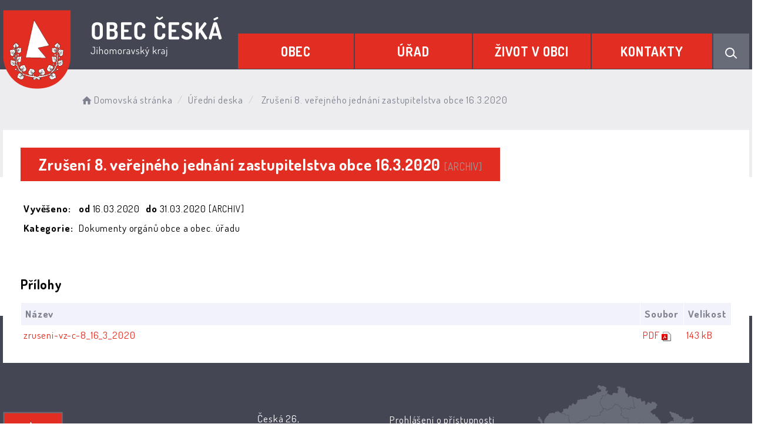

--- FILE ---
content_type: text/html; charset=UTF-8
request_url: https://ceska.cz/dokument/5e410a1a6dc4fd95cfa9bba1d160655e/
body_size: 6080
content:


<!DOCTYPE html>
<html lang="cs">

<head>
		<meta http-equiv="X-UA-Compatible" content="IE=edge">

	<meta charset="utf-8">
	<meta name="viewport" content="width=device-width, initial-scale=0.86, maximum-scale=3.0, minimum-scale=0.86">

	<meta name="description" content="Obec Česká (německy Zinsendorf) se nachází v okrese Brno-venkov v Jihomoravském kraji. Rozkládá se v Bobravské vrchovině, na okraji přírodního parku Baba. Zástavba obce se nachází na okraji lesa poblíž kopce Ostrá hora při silnici z Brna do Kuřimi.">
	<meta name="keywords" content="Obec Česká, Česká, obec ceska">
	<meta name="robots" content="INDEX, FOLLOW">
	<meta name="googlebot" content="snippet,archive">
	<meta name="author" content="Obce na webu s.r.o.">
	<link rel="shortcut icon" type="image/png" href="https://ceska.cz/template/ceska_nove/favicon.png" />

	<title>Obec Česká</title>

	<link rel="stylesheet" href="https://ceska.cz/template/ceska_nove/assets/js/jquery-ui/css/no-theme/jquery-ui-1.10.3.custom.min.css">
	<link rel="stylesheet" href="https://ceska.cz/template/ceska_nove/assets/css/font-icons/entypo/css/entypo.css">
	<link rel="preconnect" href="https://fonts.googleapis.com">
	<link rel="preconnect" href="https://fonts.gstatic.com" crossorigin>
	<link href="https://fonts.googleapis.com/css2?family=Dosis:wght@200;400;600;700&display=swap" rel="stylesheet">
	<link rel="stylesheet" href="https://ceska.cz/template/ceska_nove/assets/css/bootstrap.css">

	<link rel="stylesheet" href="https://ceska.cz/template/ceska_nove/assets/css/custom.css">

	<script src="https://ceska.cz/template/ceska_nove/assets/js/jquery-1.11.3.min.js"></script>

	<!-- HTML5 shim and Respond.js for IE8 support of HTML5 elements and media queries -->
	<!--[if lt IE 9]>
		<script src="https://oss.maxcdn.com/html5shiv/3.7.2/html5shiv.min.js"></script>
		<script src="https://oss.maxcdn.com/respond/1.4.2/respond.min.js"></script>
	<![endif]-->


	<!-- Select2 -->
	<link rel="stylesheet" href="https://ceska.cz/template/ceska_nove/assets/css/select2.css">
	<script src="https://ceska.cz/template/ceska_nove/assets/js/select2.js"></script>

	<!-- Imported styles on this page -->
	<link rel="stylesheet" href="https://ceska.cz/template/ceska_nove/assets/js/datatables/datatables.css">
	<link rel="stylesheet" href="https://ceska.cz/template/ceska_nove/assets/js/select2/select2-bootstrap.css">
	<link rel="stylesheet" href="https://ceska.cz/template/ceska_nove/assets/js/select2/select2.css">
	<link rel="stylesheet" href="https://ceska.cz/template/ceska_nove/assets/css/responsive-calendar.css">

	<link rel="stylesheet" href="https://ceska.cz/template/ceska_nove/assets/css/bootstrap-datepicker.min.css" />
	<link rel="stylesheet" href="https://ceska.cz/template/ceska_nove/assets/css/bootstrap-datepicker3.min.css" />

	<script type="text/javascript" src="https://ceska.cz/template/ceska_nove/components/fresco/js/fresco.min.js"></script>
	<link rel="stylesheet" type="text/css" href="https://ceska.cz/template/ceska_nove/components/fresco/css/fresco.css" />

	<script type="text/javascript" src="https://ceska.cz/template/ceska_nove/assets/js/flck.js"></script>
	<link rel="stylesheet" type="text/css" href="https://ceska.cz/template/ceska_nove/assets/css/flck.css" />


	<link rel="stylesheet" href="https://ceska.cz/template/ceska_nove/assets/css/newadmin_client.css?v=13447">
	<link rel="stylesheet" href="https://ceska.cz/template/portlet_manager.css?v=38952">
	<script src="https://ceska.cz/template/ceska_nove/assets/js/newadmin.js"></script>
</head>

<body class="page-body skin-white">
		<button onclick="topFunction()" id="myBtn" title="Posunout se nahoru">Nahoru</button>
	<script>
		//Get the button
		var mybutton = document.getElementById("myBtn");

		// When the user scrolls down 20px from the top of the document, show the button
		window.onscroll = function() {
			scrollFunction()
		};

		function scrollFunction() {
			if (document.body.scrollTop > 20 || document.documentElement.scrollTop > 20) {
				mybutton.style.display = "block";
			} else {
				mybutton.style.display = "none";
			}
		}

		// When the user clicks on the button, scroll to the top of the document
		function topFunction() {
			document.body.scrollTop = 0;
			document.documentElement.scrollTop = 0;
		}
	</script>

	<div class="topheader bg-color-outer">


		
		<div class="pagecontainer bg-color-inner">
			<div class="headercontainer ">
				<div class="mainlogo">
					<a href="https://ceska.cz/">
						<div class="hidden-sm hidden-xs">
							<img src="https://ceska.cz/template/ceska_nove/assets/images/ceska-znak-hlavicka.png" alt="" />
						</div>
						<div class="hidden-md hidden-lg center-sm">
							<img src="https://ceska.cz/template/ceska_nove/assets/images/znak-ceska-hlavicka-2.png" alt="" />
						</div>


					</a>
				</div>

				<div class="main_links">
					<div class="pagecontainer">



						<div class="pagecontainer sameh-container topmenu_float">
							<div class="leftbtn sameh">
								<div class="topbtn"><i class="entypo-menu"></i> Hlavní nabídka</div>
							</div>

						</div>

						<div id="navbar" class="navbar-collapse">
							<ul class="m-nav no-bullets">
																	<li>
										<a href="#" class="top-btn menucolor1" data-toggle="dropdown">
											Obec <span class="ico-menu ico1"></span>
										</a>
										<div class="dropdown-menu col-lg-12 col-md-12 menucolor1">
											<div class="menu2">
												
												<div class="clmn cat_name">
													<div class="cat_img">
														<img width="" height="" src="https://ceska.cz/template/ceska_nove/assets/images/ceska-znak-menu.png" />
													</div>
													<div class="cat_name_text">Obec</div>
												</div>

												<div class="clmn">

																											<div class=" toplink">
															<a href="https://ceska.cz/komunitni-centrum/">Komunitní centrum</a>

														</div>
														
																											<div class=" toplink sublink"><a href="https://ceska.cz/kontakt-komunitni-centrum/">Kontakt - komunitní centrum</a></div>
																											<div class=" toplink sublink"><a href="https://ceska.cz/akce-prednasky-besedy/">Akce, přednášky, besedy</a></div>
																											<div class=" toplink sublink"><a href="https://ceska.cz/maminky-s-detmi/">Maminky s dětmi</a></div>
																											<div class=" toplink sublink"><a href="https://ceska.cz/cviceni-senioru-a-seniorek/">Cvičení seniorů a seniorek</a></div>
																											<div class=" toplink sublink"><a href="https://ceska.cz/klas-klub-aktivnich-senioru-63d8272f9ee3f/">KLAS - klub aktivních seniorů</a></div>
																											<div class=" toplink sublink"><a href="https://ceska.cz/prevence-kriminality/">Prevence kriminality</a></div>
																											<div class=" toplink sublink"><a href="https://ceska.cz/joga-pi-hrebickova/">Jóga - pí. Hřebíčková</a></div>
																											<div class=" toplink sublink"><a href="https://ceska.cz/joga-pi-vermouzkova/">Jóga - pí. Vermouzková</a></div>
																											<div class=" toplink sublink"><a href="https://ceska.cz/vyuziti-komunitniho-centra-ceska/">Využití Komunitního centra Česká</a></div>
																																						<div class=" toplink">
															<a href="https://ceska.cz/obecni-sokolovna/">Obecní sokolovna</a>

														</div>
														
																											<div class=" toplink sublink"><a href="https://ceska.cz/kontakt-obecni-sokolovna/">Kontakt - obecní sokolovna</a></div>
																											<div class=" toplink sublink"><a href="https://ceska.cz/aktivity-v-sokolovne/">Aktivity v sokolovně</a></div>
																											<div class=" toplink sublink"><a href="https://ceska.cz/harmonogram-vyuziti-sokolovny/">Využití sokolovny</a></div>
																											<div class=" toplink sublink"><a href="https://ceska.cz/provoz-sokolovny/">Provoz sokolovny</a></div>
																											<div class=" toplink sublink"><a href="https://ceska.cz/provoz-sauny/">Provoz sauny</a></div>
																																						<div class=" toplink">
															<a href="https://ceska.cz/instituce-a-spolky/">Instituce a spolky</a>

														</div>
														
																											<div class=" toplink sublink"><a href="https://ceska.cz/materska-skola/">Mateřská škola</a></div>
																											<div class=" toplink sublink"><a href="https://ceska.cz/zakladni-skola-lelekovice/">Základní škola Lelekovice</a></div>
																											<div class=" toplink sublink"><a href="https://ceska.cz/cedivadlo/">Čedivadlo</a></div>
																											<div class=" toplink sublink"><a href="https://ceska.cz/klas-klub-aktivnich-senioru/">Klas - klub aktivních seniorů</a></div>
																											<div class=" toplink sublink"><a href="https://ceska.cz/posta-lelekovice/">Pošta Lelekovice</a></div>
																											<div class=" toplink sublink"><a href="https://ceska.cz/tj-sokol-ceska/">TJ Sokol Česká</a></div>
																											<div class=" toplink sublink"><a href="https://ceska.cz/zdravotni-stredisko-prakticky-lekar/">Zdravotní středisko</a></div>
																											<div class=" toplink sublink"><a href="https://ceska.cz/obecni-knihovna/">Obecní knihovna</a></div>
																																						<div class=" toplink">
															<a href="https://ceska.cz/soucasnost-obce/">Současnost obce</a>

														</div>
														
																											<div class=" toplink sublink"><a href="https://ceska.cz/sport/">Sport</a></div>
																											<div class=" toplink sublink"><a href="https://ceska.cz/kultura/">Kultura</a></div>
																											<div class=" toplink sublink"><a href="https://ceska.cz/priroda/">Příroda</a></div>
																																						<div class=" toplink">
															<a href="https://ceska.cz/historie-obce/">Historie obce</a>

														</div>
																										</div>
												<div class="clmn">
												
																											<div class=" toplink sublink"><a href="https://ceska.cz/o-puvodu-obce/">O původu obce</a></div>
																											<div class=" toplink sublink"><a href="https://ceska.cz/kronika/">Kronika</a></div>
																																						<div class=" toplink">
															<a href="https://ceska.cz/mikroregion-ponavka/">Mikroregion Ponávka</a>

														</div>
																												<div class=" toplink">
															<a href="https://ceska.cz/socialni-sluzby/">Sociální služby</a>

														</div>
														
												</div>
												

											</div>
										</div>
									</li>

																	<li>
										<a href="#" class="top-btn menucolor2" data-toggle="dropdown">
											Úřad <span class="ico-menu ico1"></span>
										</a>
										<div class="dropdown-menu col-lg-12 col-md-12 menucolor2">
											<div class="menu2">
												
												<div class="clmn cat_name">
													<div class="cat_img">
														<img width="" height="" src="https://ceska.cz/template/ceska_nove/assets/images/ceska-znak-menu.png" />
													</div>
													<div class="cat_name_text">Úřad</div>
												</div>

												<div class="clmn">

																											<div class=" toplink">
															<a href="https://ceska.cz/hlaseni-rozhlasu/">Hlášení rozhlasu</a>

														</div>
																												<div class=" toplink">
															<a href="https://ceska.cz/volby/">VOLBY</a>

														</div>
																												<div class=" toplink">
															<a href="https://ceska.cz/zastupitelstvo/">Zastupitelstvo</a>

														</div>
														
																											<div class=" toplink sublink"><a href="https://ceska.cz/vybory-soucasneho-zastupitelstva/">Výbory současného zastupitelstva</a></div>
																																						<div class=" toplink">
															<a href="https://ceska.cz/uredni-deska/">Úřední deska</a>

														</div>
														
																											<div class=" toplink sublink"><a href="https://ceska.cz/archiv-uredni-desky/">Archiv úřední desky</a></div>
																											<div class=" toplink sublink"><a href="https://ceska.cz/ostatni-dokumenty/">Ostatní dokumenty</a></div>
																																						<div class=" toplink">
															<a href="https://ceska.cz/povinne-informace/">Povinné informace</a>

														</div>
																										</div>
												<div class="clmn">
																										<div class=" toplink">
															<a href="https://ceska.cz/poplatky-2026/">POPLATKY 2026</a>

														</div>
																												<div class=" toplink">
															<a href="https://ceska.cz/ochrana-osobnich-udaju-gdpr/">Ochrana osobních údajů - GDPR</a>

														</div>
																												<div class=" toplink">
															<a href="https://ceska.cz/podatelna/">Podatelna</a>

														</div>
																												<div class=" toplink">
															<a href="https://ceska.cz/registr-oznameni/">Registr oznámení</a>

														</div>
																												<div class=" toplink">
															<a href="https://ceska.cz/czech-point/">Czech Point</a>

														</div>
																										</div>
												<div class="clmn">
																										<div class=" toplink">
															<a href="https://ceska.cz/havarijni-situace/">Havarijní situace</a>

														</div>
																												<div class=" toplink">
															<a href="https://ceska.cz/uzemni-a-strategicky-plan/">Územní a strategický plán </a>

														</div>
																												<div class=" toplink">
															<a href="https://ceska.cz/dulezite-investicni-akce/">Důležité investiční akce</a>

														</div>
														
																											<div class=" toplink sublink"><a href="https://ceska.cz/vystavba-materske-skolky/">Výstavba mateřské školky 2012</a></div>
																											<div class=" toplink sublink"><a href="https://ceska.cz/splaskova-a-destova-kanalizace-v-ulici-hlavni-a-nova/">Kanalizace v ulici Nová a Hlavní  2013</a></div>
																											<div class=" toplink sublink"><a href="https://ceska.cz/prestupni-uzel/">Přestupní uzel  2015</a></div>
																											<div class=" toplink sublink"><a href="https://ceska.cz/rekonstrukce-sokolovny/">Rekonstrukce sokolovny  2015</a></div>
																											<div class=" toplink sublink"><a href="https://ceska.cz/stavba-garaze-a-pristresku-za-ou-2016/">Garáž a přístřešek za OÚ 2016 </a></div>
																											<div class=" toplink sublink"><a href="https://ceska.cz/hriste-u-ameby-ms-ceska-2016-17/">Hřiště u Améby+MŠ Česká 2016-17</a></div>
																											<div class=" toplink sublink"><a href="https://ceska.cz/detske-hriste-nadavky-2018/">Dětské hřiště Nádavky 2018</a></div>
																											<div class=" toplink sublink"><a href="https://ceska.cz/verejne-osvetleni-2019/">Veřejné osvětlení Česká 2019</a></div>
																											<div class=" toplink sublink"><a href="https://ceska.cz/stanoviste-kontejneru-zastavka-2019/">Stanoviště kontejnerů+zastávka 2020</a></div>
																											<div class=" toplink sublink"><a href="https://ceska.cz/rekonstrukce-hriste-u-kaplicky-2020/">Rekonstrukce hřiště u kapličky 2020</a></div>
																											<div class=" toplink sublink"><a href="https://ceska.cz/centrum-volnocasovych-aktivit/">Komunitní centrum 2021</a></div>
																											<div class=" toplink sublink"><a href="https://ceska.cz/kulturni-zazemi-v-obci-ceska-stany-2025/">Kulturní zázemí v obci Česká-stany 2025</a></div>
																											<div class=" toplink sublink"><a href="https://ceska.cz/pristavba-a-nastavba-noveho-pavilonu-ms-ceska-2025/">Přístavba a nástavba nového pavilonu MŠ </a></div>
																								
												</div>
												

											</div>
										</div>
									</li>

																	<li>
										<a href="#" class="top-btn menucolor3" data-toggle="dropdown">
											Život v obci <span class="ico-menu ico1"></span>
										</a>
										<div class="dropdown-menu col-lg-12 col-md-12 menucolor3">
											<div class="menu2">
												
												<div class="clmn cat_name">
													<div class="cat_img">
														<img width="" height="" src="https://ceska.cz/template/ceska_nove/assets/images/ceska-znak-menu.png" />
													</div>
													<div class="cat_name_text">Život v obci</div>
												</div>

												<div class="clmn">

																											<div class=" toplink">
															<a href="https://ceska.cz/aktuality/">Aktuality</a>

														</div>
														
																											<div class=" toplink sublink"><a href="https://ceska.cz/aktuality-z-okoli/">Aktuality z okolí</a></div>
																																						<div class=" toplink">
															<a href="https://ceska.cz/udalosti/">Události</a>

														</div>
														
																											<div class=" toplink sublink"><a href="https://ceska.cz/akce-v-okoli/">Akce v okolí</a></div>
																																						<div class=" toplink">
															<a href="https://ceska.cz/fotoalba/">Fotoalba</a>

														</div>
																												<div class=" toplink">
															<a href="https://ceska.cz/videa/">Videa</a>

														</div>
																												<div class=" toplink">
															<a href="https://ceska.cz/obcasnik-zpravy-z-ceske/">Občasník Zprávy z České</a>

														</div>
																										</div>
												<div class="clmn">
																										<div class=" toplink">
															<a href="https://ceska.cz/firmy-v-obci/">Služby a firmy v obci</a>

														</div>
														
																											<div class=" toplink sublink"><a href="https://ceska.cz/prodejna-potravin/">Prodejna potravin</a></div>
																											<div class=" toplink sublink"><a href="https://ceska.cz/hospudka-pod-lipou/">Hospůdka Pod Lípou</a></div>
																											<div class=" toplink sublink"><a href="https://ceska.cz/restaurace-pizzeria-iris/">Restaurace – Pizzeria Iris</a></div>
																											<div class=" toplink sublink"><a href="https://ceska.cz/restaurant-dales-pivovaru-u-baumannu/">Restaurant daleš. pivovaru U Baumannů</a></div>
																																						<div class=" toplink">
															<a href="https://ceska.cz/stanoviste-kontejneru-u-kaplicky/">Stanoviště kontejnerů u kapličky</a>

														</div>
														
												</div>
												

											</div>
										</div>
									</li>

																	<li>
										<a href="#" class="top-btn menucolor4" data-toggle="dropdown">
											Kontakty <span class="ico-menu ico1"></span>
										</a>
										<div class="dropdown-menu col-lg-12 col-md-12 menucolor4">
											<div class="menu2">
												
												<div class="clmn cat_name">
													<div class="cat_img">
														<img width="" height="" src="https://ceska.cz/template/ceska_nove/assets/images/ceska-znak-menu.png" />
													</div>
													<div class="cat_name_text">Kontakty</div>
												</div>

												<div class="clmn">

																											<div class=" toplink">
															<a href="https://ceska.cz/obecni-urad/">Obecní úřad</a>

														</div>
																												<div class=" toplink">
															<a href="https://ceska.cz/zamestnanci-obce/">Zaměstnanci obce</a>

														</div>
																												<div class=" toplink">
															<a href="https://ceska.cz/odber-novinek/">Odběr novinek</a>

														</div>
																												<div class=" toplink">
															<a href="https://ceska.cz/dulezite-kontakty/">Důležité kontakty</a>

														</div>
																												<div class=" toplink">
															<a href="https://ceska.cz/dopravni-spoje/">Dopravní spoje</a>

														</div>
																										</div>
												<div class="clmn">
												
												</div>
												

											</div>
										</div>
									</li>

								
								<li class="searchlist">
									<a href="" class="top-btn menucolor5 searchicon" data-toggle="dropdown">
										<img width="" height="" src="https://ceska.cz/template/ceska_nove/assets/images/search_icon.svg" alt="Hledat na stránkách" />
									</a>
									<div class="dropdown-menu col-lg-12 col-md-12 menucolor_search">
										<div class="menu2">

											<div class="clmn cat_name">
												<div class="cat_name_text">Vyhledávání</div>
											</div>

											<div class="clmn">
												<div class="search-container">

													<form action="https://ceska.cz/" method="GET">
														<div class="search-field">
															<input class="search-input" name="hledany-text" placeholder="Hledat na stránkách ..." type="text">
															<button class="search-btn" type="submit" name="hledat"><img width="" height="" src="https://ceska.cz/template/ceska_nove/assets/images/search_icon.svg" alt="Hledat na stránkách" /></button>
														</div>
													</form>
												</div>
											</div>

										</div>
									</div>
								</li>
							</ul>
						</div>
					</div>
				</div>

				<div class="mainmeta">


					
				</div>


							</div>

		</div>

	</div>
			<div class="header-spacer-subpage"></div>
			
		
			<div class="breadcrumbsmenu">
				<div class="pagecontainer">
					<div class="row">
						<ol class="breadcrumb bc-3">
                <li>
                <a href="https://ceska.cz/"><i class="entypo-home"></i>Domovská stránka</a>
                </li>
                <li><a href="https://ceska.cz/uredni-deska/">Úřední deska</a></li>
            <li class="active">
					Zrušení 8. veřejného jednání zastupitelstva obce 16.3.2020
				</li>
        
        </ol>
        					</div>
				</div>
			</div>

		

		<div class="pagecontainer mainpagecontainer bg_cat_archiv">

			

					<div class="sameh-container">
						<div class="center sameh">

							<div class="content-divider"></div>

							<div class="contentcontainer ">



								<h2 id="obsah_stranky" class="skryj" style="border-bottom: #777 solid 1px; margin-top: 40px;">Obsah stránky</h2><h1>Zrušení 8. veřejného jednání zastupitelstva obce 16.3.2020 <small>[ARCHIV]</small> </h1>
            <table class="vypis">
            <tr>
                <td><strong>Vyvěšeno: </strong></td>
                <td> <strong>od </strong>16.03.2020</td>
                <td> <strong>do </strong>31.03.2020  <small>[ARCHIV]</small> </td>
            </tr>
            <tr>
                <td><strong>Kategorie: </strong></td>
                <td colspan="2">Dokumenty orgánů obce a obec. úřadu</td>
            </tr>
            </table>
            <br>
            
                <br>
                <h3>Přílohy</h3>
            <table class="vypis">
            <tr>
                <th width="100%">Název</th>
                <th>Soubor</th>
                <th>Velikost</th>
            </tr><tr>
                <td><a href="https://ceska.cz/prilohy/10/zruseni-vz-c-8_16_3_2020_63d7f97bb13a9_63d800ea1ad0a.pdf" target="_blank">zruseni-vz-c-8_16_3_2020</a></td>
                <td style="white-space: nowrap;"><a href="https://ceska.cz/prilohy/10/zruseni-vz-c-8_16_3_2020_63d7f97bb13a9_63d800ea1ad0a.pdf" style="font-weight: normal;" target="_blank"><span style="text-transform: uppercase;">pdf</span> <img src="https://ceska.cz/admin/images/file_icons/pdf.png" alt="pdf"></a></td>
                <td style="white-space: nowrap;"><a href="https://ceska.cz/prilohy/10/zruseni-vz-c-8_16_3_2020_63d7f97bb13a9_63d800ea1ad0a.pdf" style="font-weight: normal;" target="_blank">143 kB</a></td>
            </tr>
            </table>
            <h2 id="paticka_stranky" class="skryj" style="border-bottom: #777 solid 1px; margin-top: 40px;">Patička stránky</h2>							</div>

						</div>

					</div>

					
		</div>
	
	<div class="footer-bg withsidemenu">
		<div class="pagecontainer ">
			<div class="footer-container ">
				<div class="row">

					<div class="col-md-4 col-sm-6 col-xs-12 fmt">
						<a href="https://ceska.cz/">
							<img src="https://ceska.cz/template/ceska_nove/assets/images/ceska-znak-paticka.png" />
						</a>
					</div>

					<div class="col-md-2 col-sm-6 col-xs-12 fmt">
						<p>
							Česká 26,<br>
							66431 Lelekovice
						</p>
						<p>
							<a href="tel:+420541232126">+420 541 232 126</a><br>
							<a href="mailto:podatelna@ceska.cz">podatelna@ceska.cz</a><br>
						</p>

					</div>
					<div class="col-md-2 col-sm-6 col-xs-12 fmt textr">

												<a href="https://ceska.cz/pristupnost/prohlaseni_o_pristupnosti/">Prohlášení o přístupnosti</a><br>
						<a href="https://ceska.cz/odber-novinek/">Odběr novinek</a><br>
						<a href="https://ceska.cz/navigace/mapa-stranek/">Mapa webu</a><br>
						<a href="https://ceska.cz/obecni-urad/">Kontakty</a><br>

					</div>

					<div class="col-md-4 col-sm-6 col-xs-6 textcenter">
						<a href="https://mapy.cz/s/patohavejo" target="_blank">
							<img src="https://ceska.cz/template/ceska_nove/assets/images/ceska-mapa.png" />
						</a>
					</div>

				</div>


			</div>


		</div>
	</div>
	<div class="subfooter">
		<div class="container">
			<div class="row">
				<div class="col-md-4">

					<a href="https://obcenawebu.cz/" title="Webové stránky pro obce"><img src="https://ceska.cz/template/ceska_nove/assets/images/obce-na-webu-logo-dark.png" alt="Obce na webu s.r.o." class="img-responsive float-right"></a>

				</div>
				<div class="col-md-8 cp">
					<p class="pt10">Webové stránky pro obce a občany provozuje <strong><a href="https://obcenawebu.cz/" title="Webové stránky pro obce">Obce na webu s.r.o.</a></strong></p>
					<small>Používáme soubory cookies. Svůj souhlas můžete změnit v <a href="#" data-cc="c-settings">nastavení souhlasu s využitím cookies</a>.</small>
				</div>

			</div>
		</div>
	</div>


	<!-- Bottom scripts (common) -->
	<script src="https://ceska.cz/template/ceska_nove/assets/js/jquery-ui/js/jquery-ui-1.10.3.minimal.min.js"></script>
	<script src="https://ceska.cz/template/ceska_nove/assets/js/bootstrap.js"></script>

	<script>
		$(document).ready(function() {
			scrollCheck();
			$(window).scroll(function() {
				scrollCheck();
			});

			function scrollCheck() {
				var scroll = $(window).scrollTop();
				if (scroll >= 100) {
					$(".topheader").addClass("moving");
				} else {
					$(".topheader").removeClass("moving");
				}
			}

			$('[data-mode]').on('click', function() {

				$('[data-mode]').each(function() {
					$(this).removeClass('is_active');
				});

				$(this).addClass('is_active');

				loadContent();
			});

			$('[data-check-id]').on('click', function() {

				if ($(this).data('checkId') == '0') {
					$('[data-check-id]').each(function() {
						$(this).removeClass('is_checked');
					});

					$(this).addClass('is_checked');


				} else {
					$('[data-check-id="0"]').removeClass('is_checked');
					if ($(this).hasClass('is_checked')) {
						$(this).removeClass('is_checked');
					} else {
						$(this).addClass('is_checked');
					}
				}




				loadContent();
			});

			function loadContent() {

				var mode = '';
				$('[data-mode]').each(function() {
					if ($(this).hasClass('is_active')) {
						mode = $(this).data('mode');
					}
				});

				var catId = [];
				var $i = 0;
				$('[data-check-id]').each(function() {
					if ($(this).hasClass('is_checked')) {
						catId[$i] = $(this).data('checkId');
						$i = $i + 1;
					}
				});

				$.ajax({

					method: "POST",
					url: "template/ceska_nove/get_udalosti.php",
					data: {
						mode: mode,
						catId: catId,
					}


				}).done(function(data) {
					$('#udalosti_list').html(data);
				});
			}

			$('.topmenu_float').on('click', function() {
				$('#navbar').toggle();
			});
		});
	</script>

	<!-- Imported scripts on this page -->
	<script src="https://ceska.cz/template/ceska_nove/assets/js/datatables/datatables.js"></script>
	<script src="https://ceska.cz/template/ceska_nove/assets/js/select2/select2.min.js"></script>
	<script src="https://ceska.cz/template/ceska_nove/assets/js/responsive-calendar.js"></script>
	<script src="https://ceska.cz/template/ceska_nove/assets/js/bootstrap-datepicker.js"></script>


	
	
	<link rel="stylesheet" href="https://ceska.cz/template/cookies/cookieconsent.css" media="print" onload="this.media='all'">
	<link rel="stylesheet" href="https://ceska.cz/template/cookies/iframemanager.css">

	<script src="https://ceska.cz/template/cookies/cookieconsent.js"></script>
	<script src="https://ceska.cz/template/cookies/iframemanager.js" defer></script>

	<script src="https://ceska.cz/template/cookies/cookieconsent-init.js"></script>

	

</body>

</html>

--- FILE ---
content_type: application/javascript
request_url: https://ceska.cz/template/cookies/cookieconsent-init.js
body_size: 1755
content:
// obtain plugin
var cc = initCookieConsent();

// run plugin with your configuration
cc.run({
    current_lang: 'cs',
    autoclear_cookies: true, // default: false
    page_scripts: true, // default: false

    // mode: 'opt-in'                          // default: 'opt-in'; value: 'opt-in' or 'opt-out'
    // delay: 0,                               // default: 0
    // auto_language: null                     // default: null; could also be 'browser' or 'document'
    // autorun: true,                          // default: true
    // force_consent: false,                   // default: false
    // hide_from_bots: false,                  // default: false
    // remove_cookie_tables: false             // default: false
    // cookie_name: 'cc_cookie',               // default: 'cc_cookie'
    // cookie_expiration: 182,                 // default: 182 (days)
    // cookie_necessary_only_expiration: 182   // default: disabled
    // cookie_domain: location.hostname,       // default: current domain
    // cookie_path: '/',                       // default: root
    // cookie_same_site: 'Lax',                // default: 'Lax'
    // use_rfc_cookie: false,                  // default: false
    // revision: 0,                            // default: 0

    onFirstAction: function(user_preferences, cookie) {
        // callback triggered only once
    },

    onAccept: function(cookie) {
        // ...
    },

    onChange: function(cookie, changed_preferences) {
        // ...
    },

    languages: {
        'cs': {
            consent_modal: {
                title: 'Používáme soubory cookie',
                description: 'Tato stránka používá nezbytné soubory cookie pro zajištění správné funkčnosti. Volitelné statistické soubory cookie nám pomáhají vyhodnotit, jak stránky návštěvníci používají. <button type="button" data-cc="c-settings" class="cc-link">NASTAVENÍ</button>',
                primary_btn: {
                    text: 'POVOLIT VŠE',
                    role: 'accept_all' // 'accept_selected' or 'accept_all'
                },
                secondary_btn: {
                    text: 'Zakázat vše',
                    role: 'accept_necessary' // 'settings' or 'accept_necessary'
                }
            },
            settings_modal: {
                title: 'NASTAVENÍ',
                save_settings_btn: 'ULOŽIT NASTAVENÍ',
                accept_all_btn: 'POVOLIT VŠE',
                reject_all_btn: 'Zakázat vše',
                close_btn_label: 'Zavřít',
                cookie_table_headers: [
                    { col1: 'Jméno' },
                    { col2: 'Doména' },
                    { col3: 'Expirace' },
                    { col4: 'Popis' }
                ],
                blocks: [{
                    title: 'Použití souborů cookie',
                    description: 'Soubory cookie používáme k zajištění základní funkčnosti stránek a k vyhodnocení dat o návštěvnosti, což nám pomáhá zlepšovat použitelnost a čitelnost obsahu pro návštěvníky. Níže můžete sami zvolit, které kategorie souborů cookie můžeme použít.'
                }, {
                    title: 'Striktně vyžadované',
                    description: 'Tyto soubory cookie jsou nezbytně nutné pro správné fungování webové prezentace. Bez jejich použití stránky nebudou fungovat. Tyto soubory cookie jsou zcela anonymní a nijak neidentifikují uživatele ani neslouží k získávání žádných osobních dat.',
                    toggle: {
                        value: 'necessary',
                        enabled: true,
                        readonly: true // cookie categories with readonly=true are all treated as "necessary cookies"
                    }
                }, {
                    title: 'Statistiky návštěvnosti',
                    description: 'Tyto soubory cookie jsou používány ke sběru dat o návštěvnosti (které stránky uživatelé navštěvují a jak s obsahem pracují). Díky nim můžeme zlepšovat obsah stránek tak, aby se v něm návštěvníci lépe orientovali a našli zde to, co hledají.',
                    toggle: {
                        value: 'analytics', // your cookie category
                        enabled: false,
                        readonly: false
                    }
                }, {
                    title: 'Služby třetích stran (externí služby)',
                    description: 'Tyto soubory cookie jsou využívány službami třetích stran, které pomocí nich sbírají informace o použití jejich služby pro funkční a marketingové účely (např. poskytovatelé vloženého mediálního obsahu sbírají údaje o počtu shlédnutí apod.). Bez povolení těchto cookies nebude dostupný vložený obsah jako např. videa ze služby YouTube a další.',
                    toggle: {
                        value: 'thirdparty',
                        enabled: false,
                        readonly: false
                    }
                }]
            }
        }
    }
});